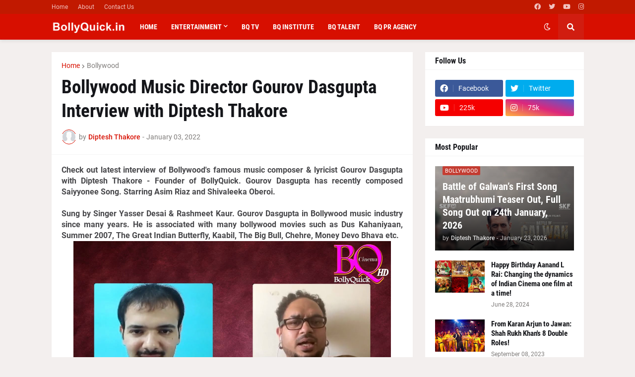

--- FILE ---
content_type: text/html; charset=utf-8
request_url: https://www.google.com/recaptcha/api2/aframe
body_size: 269
content:
<!DOCTYPE HTML><html><head><meta http-equiv="content-type" content="text/html; charset=UTF-8"></head><body><script nonce="yvJz_qB3CPbFbzAjBF8uTg">/** Anti-fraud and anti-abuse applications only. See google.com/recaptcha */ try{var clients={'sodar':'https://pagead2.googlesyndication.com/pagead/sodar?'};window.addEventListener("message",function(a){try{if(a.source===window.parent){var b=JSON.parse(a.data);var c=clients[b['id']];if(c){var d=document.createElement('img');d.src=c+b['params']+'&rc='+(localStorage.getItem("rc::a")?sessionStorage.getItem("rc::b"):"");window.document.body.appendChild(d);sessionStorage.setItem("rc::e",parseInt(sessionStorage.getItem("rc::e")||0)+1);localStorage.setItem("rc::h",'1769439454493');}}}catch(b){}});window.parent.postMessage("_grecaptcha_ready", "*");}catch(b){}</script></body></html>